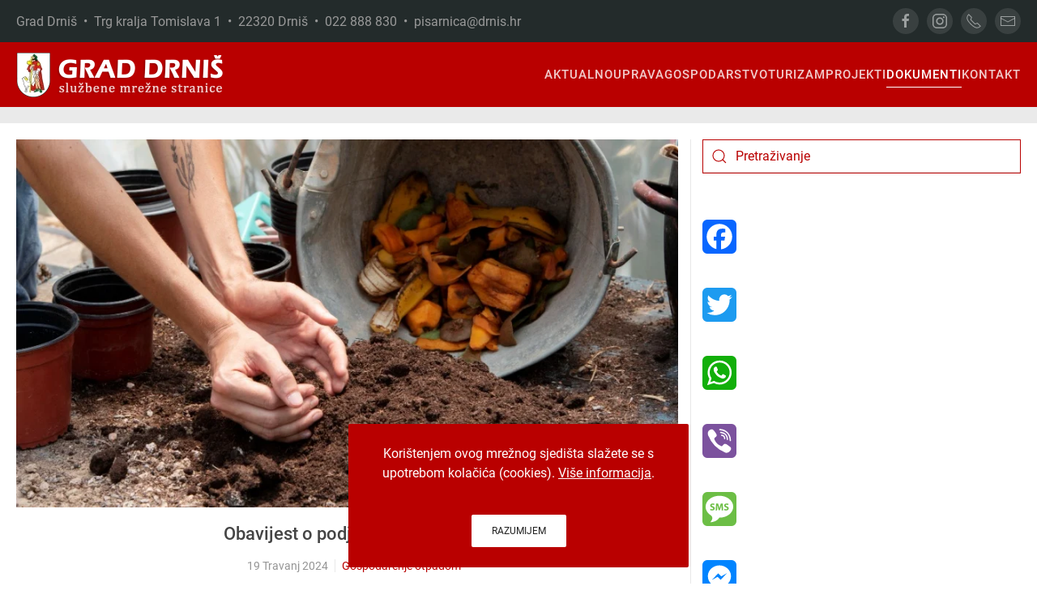

--- FILE ---
content_type: text/html; charset=utf-8
request_url: https://www.drnis.hr/dokumenti/gospodarenje-otpadom/4401-obavijest-o-podjeli-kompostera
body_size: 12377
content:
<!DOCTYPE html>
<html lang="hr-hr" dir="ltr">
    <head>
        <meta name="viewport" content="width=device-width, initial-scale=1">
        <link rel="icon" href="/images/favicon.png" sizes="any">
                <link rel="apple-touch-icon" href="/images/apple-touch-icon.png">
        <meta charset="utf-8" />
	<base href="https://www.drnis.hr/dokumenti/gospodarenje-otpadom/4401-obavijest-o-podjeli-kompostera" />
	<meta name="og:title" content="Obavijest o podjeli kompostera" />
	<meta name="og:type" content="article" />
	<meta name="og:image" content="https://www.drnis.hr/images/02_obavijesti/2024/04_19_b/naslovna.jpg" />
	<meta name="og:url" content="https://www.drnis.hr/dokumenti/gospodarenje-otpadom/4401-obavijest-o-podjeli-kompostera" />
	<meta name="og:site_name" content="Grad Drniš" />
	<meta name="og:description" content="Grad Drniš" />
	<meta name="author" content="Super User" />
	<meta name="description" content="Grad Drniš" />
	<meta name="generator" content="Joomla! - Open Source Content Management" />
	<title>Grad Drniš - Obavijest o podjeli kompostera</title>
	<link href="https://www.drnis.hr/component/search/?Itemid=391&amp;catid=109&amp;id=4401&amp;format=opensearch" rel="search" title="Traži Grad Drniš" type="application/opensearchdescription+xml" />
	<link href="https://www.drnis.hr/plugins/content/addtoany/addtoany.css" rel="stylesheet" />
	<link href="/templates/yootheme/css/theme.9.css?1767560131" rel="stylesheet" />
	<link href="/templates/yootheme/css/theme.update.css?4.0.7" rel="stylesheet" />
	<link href="/templates/yootheme/css/custom.css?4.0.7" rel="stylesheet" />
	<script src="https://static.addtoany.com/menu/page.js" defer></script>
	<script src="/templates/yootheme/vendor/yootheme/theme-cookie/app/cookie.min.js?4.0.7" defer></script>
	<script src="/templates/yootheme/vendor/assets/uikit/dist/js/uikit.min.js?4.0.7"></script>
	<script src="/templates/yootheme/vendor/assets/uikit/dist/js/uikit-icons-max.min.js?4.0.7"></script>
	<script src="/templates/yootheme/js/theme.js?4.0.7"></script>
	<script src="/media/com_widgetkit/js/maps.js" defer></script>
	<script>
document.addEventListener('DOMContentLoaded', function() {
            Array.prototype.slice.call(document.querySelectorAll('a span[id^="cloak"]')).forEach(function(span) {
                span.innerText = span.textContent;
            });
        });
	</script>
	<script>(function(d){var s = d.createElement("script");s.setAttribute("data-account", "A3X86O5Y4q");s.setAttribute("src", "https://cdn.userway.org/widget.js");(d.body || d.head).appendChild(s);})(document)</script>
	<script>window.yootheme = window.yootheme || {}; var $theme = yootheme.theme = {"i18n":{"close":{"label":"Close"},"totop":{"label":"Back to top"},"marker":{"label":"Open"},"navbarToggleIcon":{"label":"Open menu"},"paginationPrevious":{"label":"Previous page"},"paginationNext":{"label":"Next page"},"searchIcon":{"toggle":"Open Search","submit":"Submit Search"},"slider":{"next":"Next slide","previous":"Previous slide","slideX":"Slide %s","slideLabel":"%s of %s"},"slideshow":{"next":"Next slide","previous":"Previous slide","slideX":"Slide %s","slideLabel":"%s of %s"},"lightboxPanel":{"next":"Next slide","previous":"Previous slide","slideLabel":"%s of %s","close":"Close"}},"cookie":{"mode":"notification","template":"<div class=\"tm-cookie-banner uk-notification uk-notification-bottom-center\">\n        <div class=\"uk-notification-message uk-notification-message-primary uk-panel\">\n\n            Kori\u0161tenjem ovog mre\u017enog sjedi\u0161ta sla\u017eete se s upotrebom kola\u010di\u0107a (cookies). <a style=\"color:#fff; text-decoration:underline;\" href=\"\/dokumenti\/izjava-o-kolacicima\">Vi\u0161e informacija<\/a>.\n<br \/><br \/>\n            \n                        <p class=\"uk-margin-small-top\">\n\n                                <button type=\"button\" class=\"js-accept uk-button uk-button-secondary\" data-uk-toggle=\"target: !.uk-notification; animation: uk-animation-fade\">Razumijem<\/button>\n                \n                \n            <\/p>\n            \n        <\/div>\n    <\/div>","position":"bottom"}};</script>

    </head>
    <body class="">

        <div class="uk-hidden-visually uk-notification uk-notification-top-left uk-width-auto">
            <div class="uk-notification-message">
                <a href="#tm-main">Skip to main content</a>
            </div>
        </div>
    
        
        
        <div class="tm-page">

                        


<header class="tm-header-mobile uk-hidden@m" uk-header>


        <div uk-sticky show-on-up animation="uk-animation-slide-top" cls-active="uk-navbar-sticky" sel-target=".uk-navbar-container">
    
        <div class="uk-navbar-container">

            <div class="uk-container uk-container-expand">
                <nav class="uk-navbar" uk-navbar="{&quot;container&quot;:&quot;.tm-header-mobile &gt; [uk-sticky]&quot;}">

                    
                                        <div class="uk-navbar-center">

                                                    <a href="https://www.drnis.hr/" aria-label="Back to home" class="uk-logo uk-navbar-item">
    <picture>
<source type="image/webp" srcset="/templates/yootheme/cache/fa/logo-fa43fd39.webp 235w, /templates/yootheme/cache/ff/logo-ff5f598a.webp 469w, /templates/yootheme/cache/27/logo-2745df74.webp 470w" sizes="(min-width: 235px) 235px">
<img alt="Grad Drniš" loading="eager" src="/templates/yootheme/cache/9f/logo-9f929d67.png" width="235" height="50">
</picture></a>
                        
                        
                    </div>
                    
                                        <div class="uk-navbar-right">

                        
                        <a uk-toggle href="#tm-dialog-mobile" class="uk-navbar-toggle">

        
        <div uk-navbar-toggle-icon></div>

        
    </a>

                    </div>
                    
                </nav>
            </div>

        </div>

        </div>
    



        <div id="tm-dialog-mobile" uk-offcanvas="container: true; overlay: true" mode="slide" flip>
        <div class="uk-offcanvas-bar uk-flex uk-flex-column">

                        <button class="uk-offcanvas-close uk-close-large" type="button" uk-close uk-toggle="cls: uk-close-large; mode: media; media: @s"></button>
            
                        <div class="uk-margin-auto-bottom">
                
<div class="uk-grid uk-child-width-1-1" uk-grid>    <div>
<div class="uk-panel" id="module-95">

    
    
<ul class="uk-nav uk-nav-default uk-nav-accordion" uk-nav="targets: &gt; .js-accordion">
    
	<li class="item-101 uk-parent"><a href="/"> Aktualno <span uk-nav-parent-icon></span></a>
	<ul class="uk-nav-sub">

		<li class="item-174"><a href="/aktualno/novosti"> Novosti</a></li>
		<li class="item-175"><a href="/aktualno/obavijesti"> Obavijesti</a></li>
		<li class="item-411"><a href="/aktualno/objave-gradonacelnika"> Objave Gradonačelnika</a></li>
		<li class="item-407"><a href="/aktualno/grad-drnis-prijatelj-djece/grad-drnis-prijatelj-djece"> Grad Drniš - prijatelj djece</a></li>
		<li class="item-522"><a href="/aktualno/grad-za-mlade"> Grad za mlade</a></li>
		<li class="item-545"><a href="/aktualno/dani-otvorenih-vrata-eu-fondova-u-gradu-drnisu"> Dani otvorenih vrata EU fondova u Gradu Drnišu</a></li>
		<li class="item-507"><a href="/aktualno/arhiva"> Arhiva</a></li></ul></li>
	<li class="item-188 js-accordion uk-parent"><a href> Uprava <span uk-nav-parent-icon></span></a>
	<ul class="uk-nav-sub">

		<li class="item-447"><a href="/uprava/gradonacelnik"> Gradonačelnik</a></li>
		<li class="item-448"><a href="/uprava/upravni-odjel-za-imovinsko-pravna-pitanja-kadrovske-i-opce-poslove"> Upravni odjel za imovinsko-pravna pitanja, kadrovske i opće poslove</a></li>
		<li class="item-449"><a href="/uprava/upravni-odjel-za-gospodarstvo-financije-i-drustvene-djelatnosti"> Upravni odjel za gospodarstvo, financije i društvene djelatnosti</a></li>
		<li class="item-450"><a href="/uprava/upravni-odjel-za-prostorno-uredenje-graditeljstvo-komunalno-gospodarstvo-i-zastitu-okolisa"> Upravni odjel za prostorno uređenje, graditeljstvo, komunalno gospodarstvo i zaštitu okoliša</a></li>
		<li class="item-200"><a href="/uprava/gradsko-vijece"> Gradsko vijeće</a></li>
		<li class="item-408"><a href="/aktualno/grad-drnis-prijatelj-djece/djecje-gradsko-vijece"> Dječje gradsko vijeće</a></li>
		<li class="item-488"><a href="/uprava/savjet-mladih-grada-drnisa"> Savjet mladih Grada Drniša</a></li>
		<li class="item-202"><a href="/uprava/statut-grada-drnisa"> Statut Grada Drniša</a></li>
		<li class="item-203"><a href="/uprava/grb-i-zastava"> Grb i zastava</a></li>
		<li class="item-513"><a href="/uprava/gradske-cetvrti-i-mjesni-odbori"> Gradske četvrti i mjesni odbori</a></li></ul></li>
	<li class="item-189 js-accordion uk-parent"><a href> Gospodarstvo <span uk-nav-parent-icon></span></a>
	<ul class="uk-nav-sub">

		<li class="item-205"><a href="/gospodarstvo/gospodarstvo"> Gospodarstvo</a></li>
		<li class="item-206"><a href="/gospodarstvo/poslovna-zona-drnis"> Poslovna zona &quot;Drniš&quot;</a></li>
		<li class="item-207"><a href="/gospodarstvo/poslovna-zona-radonic"> Poslovna zona &quot;Radonić&quot;</a></li>
		<li class="item-320"><a href="/gospodarstvo/program-ukupnog-razvoja-grada-drnisa-2015-2020"> Program ukupnog razvoja Grada Drniša 2015. - 2020.</a></li>
		<li class="item-341"><a href="/gospodarstvo/program-potpore-poljoprivredi-i-ruralnom-razvoju-grada-drnisa-do-2027-godine"> Program potpore poljoprivredi i ruralnom razvoju Grada Drniša do 2027. godine</a></li>
		<li class="item-497"><a href="/gospodarstvo/provedbeni-program-grada-drnisa-2022-2025"> Provedbeni program Grada Drniša 2022. - 2025.</a></li>
		<li class="item-544"><a href="/gospodarstvo/provedbeni-program-grada-drnisa-2025-2027"> Provedbeni program Grada Drniša 2025. - 2029.</a></li>
		<li class="item-504"><a href="/gospodarstvo/vodic-za-izvoznike"> Vodič za izvoznike</a></li>
		<li class="item-511"><a href="/gospodarstvo/plan-razvoja-grada-drnisa-do-2030-godine"> Plan razvoja Grada Drniša do 2030. godine</a></li>
		<li class="item-516"><a href="/gospodarstvo/program-raspolaganja-poljoprivrednim-zemljistem-u-vlasnistvu-republike-hrvatske-za-grad-drnis"> Program raspolaganja poljoprivrednim zemljištem u vlasništvu Republike Hrvatske za Grad Drniš</a></li>
		<li class="item-547"><a href="/gospodarstvo/program-zastite-divljaci"> Program zaštite divljači</a></li></ul></li>
	<li class="item-180 js-accordion uk-parent"><a href> Turizam <span uk-nav-parent-icon></span></a>
	<ul class="uk-nav-sub">

		<li class="item-453"><a href="/turizam/grad-drnis"> Grad Drniš</a></li>
		<li class="item-454"><a href="/turizam/sto-posjetiti"> Što posjetiti</a></li>
		<li class="item-455"><a href="/turizam/aktivnosti"> Aktivnosti</a></li>
		<li class="item-456"><a href="/turizam/gastronomija"> Gastronomija</a></li>
		<li class="item-457"><a href="/turizam/suveniri"> Suveniri</a></li>
		<li class="item-417"><a href="https://www.tz-drnis.hr" target="_blank"> Turistička zajednica Grada Drniša</a></li>
		<li class="item-452"><a href="https://www.gmd.hr" target="_blank"> Gradski muzej Drniš</a></li>
		<li class="item-418"><a href="https://www.drniskiprsut.com" target="_blank"> Drniški pršut</a></li>
		<li class="item-336"><a href="/turizam/top-100-ggd"> Top 100 GGD</a></li>
		<li class="item-322"><a href="/turizam/eden"> EDEN</a></li></ul></li>
	<li class="item-353 js-accordion uk-parent"><a href> Projekti <span uk-nav-parent-icon></span></a>
	<ul class="uk-nav-sub">

		<li class="item-354"><a href="/projekti/razvoj-turizma-na-rubnim-dijelovima-nacionalnog-parka-krka"> Razvoj turizma na rubnim dijelovima Nacionalnog parka Krka</a></li>
		<li class="item-355"><a href="/projekti/adriatic-canyons-adventure-tours"> Adriatic Canyons Adventure Tours</a></li>
		<li class="item-356"><a href="/projekti/integrirani-program-obnove-kulturne-bastine-grada-drnisa"> Integrirani program obnove kulturne baštine Grada Drniša</a></li>
		<li class="item-359"><a href="/projekti/izgradnja-i-opremanje-reciklaznog-dvorista-na-podrucju-grada-drnisa"> Izgradnja i opremanje reciklažnog dvorišta na području Grada Drniša</a></li>
		<li class="item-372"><a href="/projekti/izgradnja-prometnice-s-infrastrukturom-u-stambenoj-zoni-pazar-u-drnisu"> Izgradnja prometnice s infrastrukturom u stambenoj zoni &quot;Pazar&quot; u Drnišu</a></li>
		<li class="item-380"><a href="/projekti/rekonstrukcija-postojece-gradevine-trznice-izgradnja-pet-nadstresnica-i-jedne-prodavaonice-u-gradu-drnisu"> Rekonstrukcija postojeće građevine (tržnice) – Izgradnja pet nadstrešnica i jedne prodavaonice u Gradu Drnišu</a></li>
		<li class="item-381"><a href="/projekti/gradenje-i-opremanje-djecjeg-vrtica-u-drinovcima"> Građenje i opremanje dječjeg vrtića u Drinovcima</a></li>
		<li class="item-382"><a href="/projekti/energetska-obnova-zgrade-djecjeg-vrtica-drnis-na-adresi-antuna-mihanovica-2-drnis"> Energetska obnova zgrade Dječjeg vrtića Drniš na adresi Antuna Mihanovića 2, Drniš</a></li>
		<li class="item-383"><a href="/projekti/ulaganje-u-izmjenu-i-dopunu-prostornog-plana-uredenja-grada-drnisa-operacija-7-1-1"> Ulaganje u Izmjenu i dopunu Prostornog plana uređenja Grada Drniša – operacija 7.1.1.</a></li>
		<li class="item-386"><a href="/projekti/natura-drnis-odrzivi-razvoj-grada-drnisa-pod-ekoloskom-mrezom-natura-2000"> Natura Drniš – održivi razvoj grada Drniša pod ekološkom mrežom NATURA 2000</a></li>
		<li class="item-388"><a href="/projekti/in-lore"> IN-LoRe</a></li>
		<li class="item-392"><a href="/projekti/osposobljavanjem-do-zaposlenja"> Osposobljavanjem do zaposlenja</a></li>
		<li class="item-394"><a href="/projekti/za-bolju-buducnost-program-zaposljavanja-zena-u-gradu-drnisu"> Za bolju budućnost - program zapošljavanja žena u Gradu Drnišu</a></li>
		<li class="item-395"><a href="/projekti/razvoj-gospodarstva-grada-drnisa-kroz-ulaganje-u-poslovnu-zonu-drnis"> Razvoj gospodarstva Grada Drniša kroz ulaganje u poslovnu zonu Drniš</a></li>
		<li class="item-397"><a href="/projekti/pokreni-se"> Pokreni se!</a></li>
		<li class="item-398"><a href="/projekti/wifi4eu-wifi-mreza-na-podrucju-grada-drnisa"> WiFi4EU – WiFi mreža na području Grada Drniša</a></li>
		<li class="item-400"><a href="/projekti/smart-city-projekti"> Smart City projekti</a></li>
		<li class="item-401"><a href="/projekti/sanacija-odlagalista-otpada-mosec-u-gradu-drnisu"> Sanacija odlagališta otpada Moseć u Gradu Drnišu</a></li>
		<li class="item-403"><a href="/projekti/izgradnja-sustava-za-navodnjavanje-na-nogometnom-igralistu-nk-dosk-u-drnisu"> Izgradnja sustava za navodnjavanje na nogometnom igralištu NK DOŠK u Drnišu</a></li>
		<li class="item-494"><a href="/projekti/nastavak-unaprjedenja-usluga-za-djecu-u-sustavu-ranog-i-predskolskog-odgoja-i-obrazovanja-djecjeg-vrtica-drnis-u-gradu-drnisu"> Nastavak unaprjeđenja usluga za djecu u sustavu ranog i predškolskog odgoja i obrazovanja Dječjeg vrtića Drniš u Gradu Drnišu</a></li>
		<li class="item-495"><a href="/projekti/izgradnja-metalne-konstrukcije-nad-gledalistem-nk-dosk-a"> Izgradnja metalne konstrukcije nad gledalištem NK DOŠK-a</a></li>
		<li class="item-510"><a href="/projekti/ponovno-zajedno-program-zaposljavanja-zena-u-gradu-drnisu"> Ponovno zajedno - program zapošljavanja žena u Gradu Drnišu</a></li>
		<li class="item-515"><a href="/projekti/projekt-adaptacije-i-opremanja-prostora-u-djecjem-vrticu-drnis"> Projekt adaptacije i opremanja prostora u Dječjem vrtiću Drniš</a></li>
		<li class="item-517"><a href="/projekti/budimo-aktivni-i-dalje"> Budimo aktivni i dalje!</a></li>
		<li class="item-523"><a href="/projekti/izgradnja-i-opremanje-centra-za-starije-osobe-drnis"> Izgradnja i opremanje Centra za starije osobe Drniš</a></li>
		<li class="item-524"><a href="/projekti/otpad-nije-smece-i-od-tebe-sve-krece"> Otpad nije smeće i od tebe sve kreće</a></li>
		<li class="item-526"><a href="/projekti/s-vama-smo-pomoc-starijim-osobama-i-osobama-s-invaliditetom"> S vama smo - pomoć starijim osobama i osobama s invaliditetom</a></li>
		<li class="item-529"><a href="/projekti/gradimo-europu-s-lokalnim-dionicima"> Gradimo Europu s lokalnim dionicima</a></li>
		<li class="item-530"><a href="/projekti/sustour-sustainable-tourism-for-local-development"> SUSTOUR - &quot;Sustainable tourism for local development&quot;</a></li>
		<li class="item-531"><a href="/projekti/hands-up-for-the-better-future"> Hands up for the better Future</a></li>
		<li class="item-534"><a href="/projekti/potencijali-zajednice"> Potencijali zajednice</a></li>
		<li class="item-535"><a href="/projekti/projekt-edukativnih-sportskih-i-kulturnih-aktivnosti-za-djecu-predskolske-dobi-i-skolsku-djecu-od-i-do-iv-razreda-osnovne-skole"> Projekt edukativnih, sportskih i kulturnih aktivnosti za djecu predškolske dobi i školsku djecu od I. do IV. razreda osnovne škole</a></li>
		<li class="item-539"><a href="/projekti/adaptacija-i-opremanje-prostora-na-1-katu-u-djecjem-vrticu-drnis"> Adaptacija i opremanje prostora na 1. katu u Dječjem vrtiću Drniš</a></li>
		<li class="item-540"><a href="/projekti/uredenje-i-opremanje-djecjeg-igralista-na-podvornici-u-gradu-drnisu"> Uređenje i opremanje dječjeg igrališta na Podvornici u Gradu Drnišu</a></li>
		<li class="item-541"><a href="/projekti/projekt-uredenja-i-opremanja-djecjeg-igralista-u-krugu-djecjeg-vrtica-drnis"> Projekt uređenja i opremanja dječjeg igrališta u krugu Dječjeg vrtića Drniš</a></li>
		<li class="item-548"><a href="/projekti/zaplivaj-kroz-znanje-i-kulturu"> Zaplivaj kroz znanje i kulturu</a></li></ul></li>
	<li class="item-406 uk-active js-accordion uk-open uk-parent"><a href> Dokumenti <span uk-nav-parent-icon></span></a>
	<ul class="uk-nav-sub">

		<li class="item-543"><a href="/dokumenti/jedinstveni-digitalni-pristupnik"> Jedinstveni digitalni pristupnik</a></li>
		<li class="item-316"><a href="/dokumenti/sluzbeni-glasnik"> Službeni glasnik Grada Drniša</a></li>
		<li class="item-176"><a href="/dokumenti/natjecaji"> Natječaji</a></li>
		<li class="item-182"><a href="/dokumenti/javni-pozivi"> Javni pozivi</a></li>
		<li class="item-425"><a href="/dokumenti/javne-rasprave"> Javne rasprave</a></li>
		<li class="item-258"><a href="/dokumenti/javna-nabava"> Javna nabava</a></li>
		<li class="item-177"><a href="/dokumenti/dokumenti-gradonacelnika"> Dokumenti Gradonačelnika</a></li>
		<li class="item-178"><a href="/dokumenti/dokumenti-gradskog-vijeca"> Dokumenti Gradskog vijeća</a></li>
		<li class="item-377"><a href="/dokumenti/sjednice-gradskog-vijeca"> Sjednice Gradskog vijeća</a></li>
		<li class="item-283"><a href="/dokumenti/proracun-grada-drnisa"> Proračun Grada Drniša</a></li>
		<li class="item-306"><a href="/dokumenti/financijski-izvjestaji"> Financijski izvještaji</a></li>
		<li class="item-370"><a href="/dokumenti/socijalni-program-grada-drnisa"> Socijalni program Grada Drniša</a></li>
		<li class="item-190"><a href="/dokumenti/prostorno-uredenje"> Prostorno uređenje</a></li>
		<li class="item-432"><a href="/dokumenti/komunalno-redarstvo"> Komunalno redarstvo</a></li>
		<li class="item-414"><a href="/dokumenti/civilna-zastita"> Civilna zaštita</a></li>
		<li class="item-369"><a href="/dokumenti/prirodne-nepogode"> Prirodne nepogode</a></li>
		<li class="item-391 uk-active"><a href="/dokumenti/gospodarenje-otpadom"> Gospodarenje otpadom</a></li>
		<li class="item-445"><a href="/dokumenti/zastita-okolisa"> Zaštita okoliša</a></li>
		<li class="item-371"><a href="/dokumenti/pravo-na-pristup-informacijama"> Pravo na pristup informacijama</a></li>
		<li class="item-393"><a href="/dokumenti/savjetovanje-s-javnoscu"> Savjetovanje s javnošću</a></li>
		<li class="item-499"><a href="/dokumenti/koncesije"> Koncesije</a></li>
		<li class="item-404"><a href="/dokumenti/digitalna-pristupacnost"> Digitalna pristupačnost</a></li>
		<li class="item-446"><a href="/dokumenti/izjava-o-kolacicima"> Izjava o kolačićima</a></li>
		<li class="item-521"><a href="/dokumenti/strategija-upravljanja-imovinom-u-vlasnistvu-grada-drnisa-za-razdoblje-2021-2027"> Strategija upravljanja imovinom u vlasništvu Grada Drniša za razdoblje 2021. - 2027.</a></li>
		<li class="item-532"><a href="/dokumenti/secap-akcijski-plan-energetski-i-klimatski-odrzivog-razvitka-grada-drnisa"> SECAP – Akcijski plan energetski i klimatski održivog razvitka Grada Drniša</a></li></ul></li>
	<li class="item-184 js-accordion uk-parent"><a href> Kontakt <span uk-nav-parent-icon></span></a>
	<ul class="uk-nav-sub">

		<li class="item-451"><a href="/kontakt/grad-drnis"> Grad Drniš</a></li>
		<li class="item-437"><a href="/kontakt/gradonacelnik"> Gradonačelnik</a></li>
		<li class="item-438"><a href="/kontakt/upravni-odjel-za-imovinsko-pravna-pitanja-kadrovske-i-opce-poslove"> Upravni odjel za imovinsko-pravna pitanja, kadrovske i opće poslove</a></li>
		<li class="item-439"><a href="/kontakt/upravni-odjel-za-gospodarstvo-financije-i-drustvene-djelatnosti"> Upravni odjel za gospodarstvo, financije i društvene djelatnosti</a></li>
		<li class="item-440"><a href="/kontakt/upravni-odjel-za-prostorno-uredenje-graditeljstvo-komunalno-gospodarstvo-i-zastitu-okolisa"> Upravni odjel za prostorno uređenje, graditeljstvo, komunalno gospodarstvo i zaštitu okoliša</a></li></ul></li></ul>

</div>
</div>    <div>
<div class="uk-panel" id="module-tm-4">

    
    <ul class="uk-flex-inline uk-flex-middle uk-flex-nowrap uk-grid-small" uk-grid>                    <li><a href="https://www.facebook.com/drnis.web" class="uk-preserve-width uk-icon-button" rel="noreferrer" target="_blank"><span uk-icon="icon: facebook;"></span></a></li>
                    <li><a href="https://www.instagram.com/tz_drnis" class="uk-preserve-width uk-icon-button" rel="noreferrer" target="_blank"><span uk-icon="icon: instagram;"></span></a></li>
                    <li><a href="tel:+38522888830" class="uk-preserve-width uk-icon-button" rel="noreferrer" target="_blank"><span uk-icon="icon: receiver;"></span></a></li>
                    <li><a href="mailto:tajnistvo@drnis.hr" class="uk-preserve-width uk-icon-button" rel="noreferrer" target="_blank"><span uk-icon="icon: mail;"></span></a></li>
            </ul>
</div>
</div></div>
            </div>
            
            
        </div>
    </div>
    
    
    

</header>



<div class="tm-toolbar tm-toolbar-default uk-visible@m">
    <div class="uk-container uk-flex uk-flex-middle uk-container-large">

                <div>
            <div class="uk-grid-medium uk-child-width-auto uk-flex-middle" uk-grid="margin: uk-margin-small-top">

                                <div>
<div class="uk-panel" id="module-98">

    
    
<div class="uk-margin-remove-last-child custom" ><h5 style="font-size: 16px; color: #999; font-weight: 400;">Grad Drniš  •  Trg kralja Tomislava 1  •  22320 Drniš  •  022 888 830  •  <a style="color: inherit;" href="mailto:pisarnica@drnis.hr">pisarnica@drnis.hr</a></h5></div>

</div>
</div>
                
                
            </div>
        </div>
        
                <div class="uk-margin-auto-left">
            <div class="uk-grid-medium uk-child-width-auto uk-flex-middle" uk-grid="margin: uk-margin-small-top">
                <div>
<div class="uk-panel" id="module-tm-3">

    
    <ul class="uk-flex-inline uk-flex-middle uk-flex-nowrap uk-grid-small" uk-grid>                    <li><a href="https://www.facebook.com/drnis.web" class="uk-preserve-width uk-icon-button" rel="noreferrer" target="_blank"><span uk-icon="icon: facebook; width: 20; height: 20;"></span></a></li>
                    <li><a href="https://www.instagram.com/tz_drnis" class="uk-preserve-width uk-icon-button" rel="noreferrer" target="_blank"><span uk-icon="icon: instagram; width: 20; height: 20;"></span></a></li>
                    <li><a href="tel:+38522888830" class="uk-preserve-width uk-icon-button" rel="noreferrer" target="_blank"><span uk-icon="icon: receiver; width: 20; height: 20;"></span></a></li>
                    <li><a href="mailto:pisarnica@drnis.hr" class="uk-preserve-width uk-icon-button" rel="noreferrer" target="_blank"><span uk-icon="icon: mail; width: 20; height: 20;"></span></a></li>
            </ul>
</div>
</div>
            </div>
        </div>
        
    </div>
</div>

<header class="tm-header uk-visible@m" uk-header>



        <div uk-sticky media="@m" cls-active="uk-navbar-sticky" sel-target=".uk-navbar-container">
    
        <div class="uk-navbar-container">

            <div class="uk-container uk-container-large">
                <nav class="uk-navbar" uk-navbar="{&quot;align&quot;:&quot;left&quot;,&quot;container&quot;:&quot;.tm-header &gt; [uk-sticky]&quot;,&quot;boundary&quot;:&quot;.tm-header .uk-navbar-container&quot;}">

                                        <div class="uk-navbar-left">

                                                    <a href="https://www.drnis.hr/" aria-label="Back to home" class="uk-logo uk-navbar-item">
    <picture>
<source type="image/webp" srcset="/templates/yootheme/cache/8b/logo-8b14517b.webp 258w, /templates/yootheme/cache/5b/logo-5b508f37.webp 515w, /templates/yootheme/cache/4a/logo-4a2de54e.webp 516w" sizes="(min-width: 258px) 258px">
<img alt="Grad Drniš" loading="eager" src="/templates/yootheme/cache/ee/logo-eec53125.png" width="258" height="55">
</picture></a>
                        
                        
                        
                    </div>
                    
                    
                                        <div class="uk-navbar-right">

                                                    
<ul class="uk-navbar-nav" id="module-92">
    
	<li class="item-101 uk-parent"><a href="/"> Aktualno</a>
	<div class="uk-navbar-dropdown"><div><ul class="uk-nav uk-navbar-dropdown-nav">

		<li class="item-174"><a href="/aktualno/novosti"> Novosti</a></li>
		<li class="item-175"><a href="/aktualno/obavijesti"> Obavijesti</a></li>
		<li class="item-411"><a href="/aktualno/objave-gradonacelnika"> Objave Gradonačelnika</a></li>
		<li class="item-407"><a href="/aktualno/grad-drnis-prijatelj-djece/grad-drnis-prijatelj-djece"> Grad Drniš - prijatelj djece</a></li>
		<li class="item-522"><a href="/aktualno/grad-za-mlade"> Grad za mlade</a></li>
		<li class="item-545"><a href="/aktualno/dani-otvorenih-vrata-eu-fondova-u-gradu-drnisu"> Dani otvorenih vrata EU fondova u Gradu Drnišu</a></li>
		<li class="item-507"><a href="/aktualno/arhiva"> Arhiva</a></li></ul></div></div></li>
	<li class="item-188 uk-parent"><a role="button"> Uprava</a>
	<div class="uk-navbar-dropdown uk-navbar-dropdown-width-2" mode="hover" pos="bottom-left"><div class="uk-drop-grid uk-child-width-1-2" uk-grid><div><ul class="uk-nav uk-navbar-dropdown-nav">

		<li class="item-447"><a href="/uprava/gradonacelnik"> Gradonačelnik</a></li>
		<li class="item-448"><a href="/uprava/upravni-odjel-za-imovinsko-pravna-pitanja-kadrovske-i-opce-poslove"> Upravni odjel za imovinsko-pravna pitanja, kadrovske i opće poslove</a></li>
		<li class="item-449"><a href="/uprava/upravni-odjel-za-gospodarstvo-financije-i-drustvene-djelatnosti"> Upravni odjel za gospodarstvo, financije i društvene djelatnosti</a></li>
		<li class="item-450"><a href="/uprava/upravni-odjel-za-prostorno-uredenje-graditeljstvo-komunalno-gospodarstvo-i-zastitu-okolisa"> Upravni odjel za prostorno uređenje, graditeljstvo, komunalno gospodarstvo i zaštitu okoliša</a></li>
		<li class="item-200"><a href="/uprava/gradsko-vijece"> Gradsko vijeće</a></li></ul></div><div><ul class="uk-nav uk-navbar-dropdown-nav">

		<li class="item-408"><a href="/aktualno/grad-drnis-prijatelj-djece/djecje-gradsko-vijece"> Dječje gradsko vijeće</a></li>
		<li class="item-488"><a href="/uprava/savjet-mladih-grada-drnisa"> Savjet mladih Grada Drniša</a></li>
		<li class="item-202"><a href="/uprava/statut-grada-drnisa"> Statut Grada Drniša</a></li>
		<li class="item-203"><a href="/uprava/grb-i-zastava"> Grb i zastava</a></li>
		<li class="item-513"><a href="/uprava/gradske-cetvrti-i-mjesni-odbori"> Gradske četvrti i mjesni odbori</a></li></ul></div></div></div></li>
	<li class="item-189 uk-parent"><a role="button"> Gospodarstvo</a>
	<div class="uk-navbar-dropdown" mode="hover" pos="bottom-left"><div><ul class="uk-nav uk-navbar-dropdown-nav">

		<li class="item-205"><a href="/gospodarstvo/gospodarstvo"> Gospodarstvo</a></li>
		<li class="item-206"><a href="/gospodarstvo/poslovna-zona-drnis"> Poslovna zona &quot;Drniš&quot;</a></li>
		<li class="item-207"><a href="/gospodarstvo/poslovna-zona-radonic"> Poslovna zona &quot;Radonić&quot;</a></li>
		<li class="item-320"><a href="/gospodarstvo/program-ukupnog-razvoja-grada-drnisa-2015-2020"> Program ukupnog razvoja Grada Drniša 2015. - 2020.</a></li>
		<li class="item-341"><a href="/gospodarstvo/program-potpore-poljoprivredi-i-ruralnom-razvoju-grada-drnisa-do-2027-godine"> Program potpore poljoprivredi i ruralnom razvoju Grada Drniša do 2027. godine</a></li>
		<li class="item-497"><a href="/gospodarstvo/provedbeni-program-grada-drnisa-2022-2025"> Provedbeni program Grada Drniša 2022. - 2025.</a></li>
		<li class="item-544"><a href="/gospodarstvo/provedbeni-program-grada-drnisa-2025-2027"> Provedbeni program Grada Drniša 2025. - 2029.</a></li>
		<li class="item-504"><a href="/gospodarstvo/vodic-za-izvoznike"> Vodič za izvoznike</a></li>
		<li class="item-511"><a href="/gospodarstvo/plan-razvoja-grada-drnisa-do-2030-godine"> Plan razvoja Grada Drniša do 2030. godine</a></li>
		<li class="item-516"><a href="/gospodarstvo/program-raspolaganja-poljoprivrednim-zemljistem-u-vlasnistvu-republike-hrvatske-za-grad-drnis"> Program raspolaganja poljoprivrednim zemljištem u vlasništvu Republike Hrvatske za Grad Drniš</a></li>
		<li class="item-547"><a href="/gospodarstvo/program-zastite-divljaci"> Program zaštite divljači</a></li></ul></div></div></li>
	<li class="item-180 uk-parent"><a role="button"> Turizam</a>
	<div class="uk-navbar-dropdown uk-navbar-dropdown-width-2" mode="hover" pos="bottom-left"><div class="uk-drop-grid uk-child-width-1-2" uk-grid><div><ul class="uk-nav uk-navbar-dropdown-nav">

		<li class="item-453"><a href="/turizam/grad-drnis"> Grad Drniš</a></li>
		<li class="item-454"><a href="/turizam/sto-posjetiti"> Što posjetiti</a></li>
		<li class="item-455"><a href="/turizam/aktivnosti"> Aktivnosti</a></li>
		<li class="item-456"><a href="/turizam/gastronomija"> Gastronomija</a></li>
		<li class="item-457"><a href="/turizam/suveniri"> Suveniri</a></li></ul></div><div><ul class="uk-nav uk-navbar-dropdown-nav">

		<li class="item-417"><a href="https://www.tz-drnis.hr" target="_blank"> Turistička zajednica Grada Drniša</a></li>
		<li class="item-452"><a href="https://www.gmd.hr" target="_blank"> Gradski muzej Drniš</a></li>
		<li class="item-418"><a href="https://www.drniskiprsut.com" target="_blank"> Drniški pršut</a></li>
		<li class="item-336"><a href="/turizam/top-100-ggd"> Top 100 GGD</a></li>
		<li class="item-322"><a href="/turizam/eden"> EDEN</a></li></ul></div></div></div></li>
	<li class="item-353 uk-parent"><a role="button"> Projekti</a>
	<div class="uk-navbar-dropdown uk-navbar-dropdown-width-3" mode="hover" pos="bottom-left"><div class="uk-drop-grid uk-child-width-1-3" uk-grid><div><ul class="uk-nav uk-navbar-dropdown-nav">

		<li class="item-354"><a href="/projekti/razvoj-turizma-na-rubnim-dijelovima-nacionalnog-parka-krka"> Razvoj turizma na rubnim dijelovima Nacionalnog parka Krka</a></li>
		<li class="item-355"><a href="/projekti/adriatic-canyons-adventure-tours"> Adriatic Canyons Adventure Tours</a></li>
		<li class="item-356"><a href="/projekti/integrirani-program-obnove-kulturne-bastine-grada-drnisa"> Integrirani program obnove kulturne baštine Grada Drniša</a></li>
		<li class="item-359"><a href="/projekti/izgradnja-i-opremanje-reciklaznog-dvorista-na-podrucju-grada-drnisa"> Izgradnja i opremanje reciklažnog dvorišta na području Grada Drniša</a></li>
		<li class="item-372"><a href="/projekti/izgradnja-prometnice-s-infrastrukturom-u-stambenoj-zoni-pazar-u-drnisu"> Izgradnja prometnice s infrastrukturom u stambenoj zoni &quot;Pazar&quot; u Drnišu</a></li>
		<li class="item-380"><a href="/projekti/rekonstrukcija-postojece-gradevine-trznice-izgradnja-pet-nadstresnica-i-jedne-prodavaonice-u-gradu-drnisu"> Rekonstrukcija postojeće građevine (tržnice) – Izgradnja pet nadstrešnica i jedne prodavaonice u Gradu Drnišu</a></li>
		<li class="item-381"><a href="/projekti/gradenje-i-opremanje-djecjeg-vrtica-u-drinovcima"> Građenje i opremanje dječjeg vrtića u Drinovcima</a></li>
		<li class="item-382"><a href="/projekti/energetska-obnova-zgrade-djecjeg-vrtica-drnis-na-adresi-antuna-mihanovica-2-drnis"> Energetska obnova zgrade Dječjeg vrtića Drniš na adresi Antuna Mihanovića 2, Drniš</a></li>
		<li class="item-383"><a href="/projekti/ulaganje-u-izmjenu-i-dopunu-prostornog-plana-uredenja-grada-drnisa-operacija-7-1-1"> Ulaganje u Izmjenu i dopunu Prostornog plana uređenja Grada Drniša – operacija 7.1.1.</a></li>
		<li class="item-386"><a href="/projekti/natura-drnis-odrzivi-razvoj-grada-drnisa-pod-ekoloskom-mrezom-natura-2000"> Natura Drniš – održivi razvoj grada Drniša pod ekološkom mrežom NATURA 2000</a></li>
		<li class="item-388"><a href="/projekti/in-lore"> IN-LoRe</a></li>
		<li class="item-392"><a href="/projekti/osposobljavanjem-do-zaposlenja"> Osposobljavanjem do zaposlenja</a></li></ul></div><div><ul class="uk-nav uk-navbar-dropdown-nav">

		<li class="item-394"><a href="/projekti/za-bolju-buducnost-program-zaposljavanja-zena-u-gradu-drnisu"> Za bolju budućnost - program zapošljavanja žena u Gradu Drnišu</a></li>
		<li class="item-395"><a href="/projekti/razvoj-gospodarstva-grada-drnisa-kroz-ulaganje-u-poslovnu-zonu-drnis"> Razvoj gospodarstva Grada Drniša kroz ulaganje u poslovnu zonu Drniš</a></li>
		<li class="item-397"><a href="/projekti/pokreni-se"> Pokreni se!</a></li>
		<li class="item-398"><a href="/projekti/wifi4eu-wifi-mreza-na-podrucju-grada-drnisa"> WiFi4EU – WiFi mreža na području Grada Drniša</a></li>
		<li class="item-400"><a href="/projekti/smart-city-projekti"> Smart City projekti</a></li>
		<li class="item-401"><a href="/projekti/sanacija-odlagalista-otpada-mosec-u-gradu-drnisu"> Sanacija odlagališta otpada Moseć u Gradu Drnišu</a></li>
		<li class="item-403"><a href="/projekti/izgradnja-sustava-za-navodnjavanje-na-nogometnom-igralistu-nk-dosk-u-drnisu"> Izgradnja sustava za navodnjavanje na nogometnom igralištu NK DOŠK u Drnišu</a></li>
		<li class="item-494"><a href="/projekti/nastavak-unaprjedenja-usluga-za-djecu-u-sustavu-ranog-i-predskolskog-odgoja-i-obrazovanja-djecjeg-vrtica-drnis-u-gradu-drnisu"> Nastavak unaprjeđenja usluga za djecu u sustavu ranog i predškolskog odgoja i obrazovanja Dječjeg vrtića Drniš u Gradu Drnišu</a></li>
		<li class="item-495"><a href="/projekti/izgradnja-metalne-konstrukcije-nad-gledalistem-nk-dosk-a"> Izgradnja metalne konstrukcije nad gledalištem NK DOŠK-a</a></li>
		<li class="item-510"><a href="/projekti/ponovno-zajedno-program-zaposljavanja-zena-u-gradu-drnisu"> Ponovno zajedno - program zapošljavanja žena u Gradu Drnišu</a></li>
		<li class="item-515"><a href="/projekti/projekt-adaptacije-i-opremanja-prostora-u-djecjem-vrticu-drnis"> Projekt adaptacije i opremanja prostora u Dječjem vrtiću Drniš</a></li>
		<li class="item-517"><a href="/projekti/budimo-aktivni-i-dalje"> Budimo aktivni i dalje!</a></li></ul></div><div><ul class="uk-nav uk-navbar-dropdown-nav">

		<li class="item-523"><a href="/projekti/izgradnja-i-opremanje-centra-za-starije-osobe-drnis"> Izgradnja i opremanje Centra za starije osobe Drniš</a></li>
		<li class="item-524"><a href="/projekti/otpad-nije-smece-i-od-tebe-sve-krece"> Otpad nije smeće i od tebe sve kreće</a></li>
		<li class="item-526"><a href="/projekti/s-vama-smo-pomoc-starijim-osobama-i-osobama-s-invaliditetom"> S vama smo - pomoć starijim osobama i osobama s invaliditetom</a></li>
		<li class="item-529"><a href="/projekti/gradimo-europu-s-lokalnim-dionicima"> Gradimo Europu s lokalnim dionicima</a></li>
		<li class="item-530"><a href="/projekti/sustour-sustainable-tourism-for-local-development"> SUSTOUR - &quot;Sustainable tourism for local development&quot;</a></li>
		<li class="item-531"><a href="/projekti/hands-up-for-the-better-future"> Hands up for the better Future</a></li>
		<li class="item-534"><a href="/projekti/potencijali-zajednice"> Potencijali zajednice</a></li>
		<li class="item-535"><a href="/projekti/projekt-edukativnih-sportskih-i-kulturnih-aktivnosti-za-djecu-predskolske-dobi-i-skolsku-djecu-od-i-do-iv-razreda-osnovne-skole"> Projekt edukativnih, sportskih i kulturnih aktivnosti za djecu predškolske dobi i školsku djecu od I. do IV. razreda osnovne škole</a></li>
		<li class="item-539"><a href="/projekti/adaptacija-i-opremanje-prostora-na-1-katu-u-djecjem-vrticu-drnis"> Adaptacija i opremanje prostora na 1. katu u Dječjem vrtiću Drniš</a></li>
		<li class="item-540"><a href="/projekti/uredenje-i-opremanje-djecjeg-igralista-na-podvornici-u-gradu-drnisu"> Uređenje i opremanje dječjeg igrališta na Podvornici u Gradu Drnišu</a></li>
		<li class="item-541"><a href="/projekti/projekt-uredenja-i-opremanja-djecjeg-igralista-u-krugu-djecjeg-vrtica-drnis"> Projekt uređenja i opremanja dječjeg igrališta u krugu Dječjeg vrtića Drniš</a></li>
		<li class="item-548"><a href="/projekti/zaplivaj-kroz-znanje-i-kulturu"> Zaplivaj kroz znanje i kulturu</a></li></ul></div></div></div></li>
	<li class="item-406 uk-active uk-parent"><a role="button"> Dokumenti</a>
	<div class="uk-navbar-dropdown uk-navbar-dropdown-width-3" mode="hover" pos="bottom-left"><div class="uk-drop-grid uk-child-width-1-3" uk-grid><div><ul class="uk-nav uk-navbar-dropdown-nav">

		<li class="item-543"><a href="/dokumenti/jedinstveni-digitalni-pristupnik"> Jedinstveni digitalni pristupnik</a></li>
		<li class="item-316"><a href="/dokumenti/sluzbeni-glasnik"> Službeni glasnik Grada Drniša</a></li>
		<li class="item-176"><a href="/dokumenti/natjecaji"> Natječaji</a></li>
		<li class="item-182"><a href="/dokumenti/javni-pozivi"> Javni pozivi</a></li>
		<li class="item-425"><a href="/dokumenti/javne-rasprave"> Javne rasprave</a></li>
		<li class="item-258"><a href="/dokumenti/javna-nabava"> Javna nabava</a></li>
		<li class="item-177"><a href="/dokumenti/dokumenti-gradonacelnika"> Dokumenti Gradonačelnika</a></li>
		<li class="item-178"><a href="/dokumenti/dokumenti-gradskog-vijeca"> Dokumenti Gradskog vijeća</a></li>
		<li class="item-377"><a href="/dokumenti/sjednice-gradskog-vijeca"> Sjednice Gradskog vijeća</a></li></ul></div><div><ul class="uk-nav uk-navbar-dropdown-nav">

		<li class="item-283"><a href="/dokumenti/proracun-grada-drnisa"> Proračun Grada Drniša</a></li>
		<li class="item-306"><a href="/dokumenti/financijski-izvjestaji"> Financijski izvještaji</a></li>
		<li class="item-370"><a href="/dokumenti/socijalni-program-grada-drnisa"> Socijalni program Grada Drniša</a></li>
		<li class="item-190"><a href="/dokumenti/prostorno-uredenje"> Prostorno uređenje</a></li>
		<li class="item-432"><a href="/dokumenti/komunalno-redarstvo"> Komunalno redarstvo</a></li>
		<li class="item-414"><a href="/dokumenti/civilna-zastita"> Civilna zaštita</a></li>
		<li class="item-369"><a href="/dokumenti/prirodne-nepogode"> Prirodne nepogode</a></li>
		<li class="item-391 uk-active"><a href="/dokumenti/gospodarenje-otpadom"> Gospodarenje otpadom</a></li></ul></div><div><ul class="uk-nav uk-navbar-dropdown-nav">

		<li class="item-445"><a href="/dokumenti/zastita-okolisa"> Zaštita okoliša</a></li>
		<li class="item-371"><a href="/dokumenti/pravo-na-pristup-informacijama"> Pravo na pristup informacijama</a></li>
		<li class="item-393"><a href="/dokumenti/savjetovanje-s-javnoscu"> Savjetovanje s javnošću</a></li>
		<li class="item-499"><a href="/dokumenti/koncesije"> Koncesije</a></li>
		<li class="item-404"><a href="/dokumenti/digitalna-pristupacnost"> Digitalna pristupačnost</a></li>
		<li class="item-446"><a href="/dokumenti/izjava-o-kolacicima"> Izjava o kolačićima</a></li>
		<li class="item-521"><a href="/dokumenti/strategija-upravljanja-imovinom-u-vlasnistvu-grada-drnisa-za-razdoblje-2021-2027"> Strategija upravljanja imovinom u vlasništvu Grada Drniša za razdoblje 2021. - 2027.</a></li>
		<li class="item-532"><a href="/dokumenti/secap-akcijski-plan-energetski-i-klimatski-odrzivog-razvitka-grada-drnisa"> SECAP – Akcijski plan energetski i klimatski održivog razvitka Grada Drniša</a></li></ul></div></div></div></li>
	<li class="item-184 uk-parent"><a role="button"> Kontakt</a>
	<div class="uk-navbar-dropdown" mode="hover" pos="bottom-left"><div><ul class="uk-nav uk-navbar-dropdown-nav">

		<li class="item-451"><a href="/kontakt/grad-drnis"> Grad Drniš</a></li>
		<li class="item-437"><a href="/kontakt/gradonacelnik"> Gradonačelnik</a></li>
		<li class="item-438"><a href="/kontakt/upravni-odjel-za-imovinsko-pravna-pitanja-kadrovske-i-opce-poslove"> Upravni odjel za imovinsko-pravna pitanja, kadrovske i opće poslove</a></li>
		<li class="item-439"><a href="/kontakt/upravni-odjel-za-gospodarstvo-financije-i-drustvene-djelatnosti"> Upravni odjel za gospodarstvo, financije i društvene djelatnosti</a></li>
		<li class="item-440"><a href="/kontakt/upravni-odjel-za-prostorno-uredenje-graditeljstvo-komunalno-gospodarstvo-i-zastitu-okolisa"> Upravni odjel za prostorno uređenje, graditeljstvo, komunalno gospodarstvo i zaštitu okoliša</a></li></ul></div></div></li></ul>

                        
                                                    
                        
                    </div>
                    
                </nav>
            </div>

        </div>

        </div>
    







</header>

            
            

            <main id="tm-main"  class="tm-main uk-section uk-section-default uk-section-xsmall" uk-height-viewport="expand: true">

                                <div class="uk-container uk-container-large">

                    
                    <div class="uk-grid uk-grid-divider" uk-grid>
                        <div class="uk-width-expand@m">

                    
                            
                
                <div id="system-message-container" data-messages="[]">
</div>

                
<article id="article-4401" class="uk-article" data-permalink="https://www.drnis.hr/dokumenti/gospodarenje-otpadom/4401-obavijest-o-podjeli-kompostera" typeof="Article" vocab="https://schema.org/">

    <meta property="name" content="Obavijest o podjeli kompostera">
    <meta property="author" typeof="Person" content="Super User">
    <meta property="dateModified" content="2024-04-19T10:34:21+02:00">
    <meta property="datePublished" content="2024-04-19T10:28:36+02:00">
    <meta class="uk-margin-remove-adjacent" property="articleSection" content="Gospodarenje otpadom">

        
    <div class="uk-text-center uk-margin-remove-top" property="image" typeof="ImageObject">
        <meta property="url" content="https://www.drnis.hr/images/02_obavijesti/2024/04_19_b/naslovna.jpg">
                    <picture>
<source type="image/webp" srcset="/templates/yootheme/cache/f2/naslovna-f2b2c750.webp 768w, /templates/yootheme/cache/89/naslovna-89751cda.webp 900w" sizes="(min-width: 900px) 900px">
<img loading="lazy" alt src="/templates/yootheme/cache/35/naslovna-357b1ecf.jpeg" width="900" height="500">
</picture>            </div>

        
    
        
                    <h1 property="headline" class="uk-margin-top uk-margin-remove-bottom uk-text-center uk-article-title">
                Obavijest o podjeli kompostera            </h1>
        
                            <ul class="uk-margin-small-top uk-margin-remove-bottom uk-subnav uk-subnav-divider uk-flex-center">
                                    <li><time datetime="2024-04-19T12:28:36+02:00">19 Travanj 2024</time></li>
                                    <li><a href="/dokumenti/gospodarenje-otpadom" >Gospodarenje otpadom</a></li>
                            </ul>
                    
        
        
        
                <div  class="uk-margin-top" property="text">

            
                            
<p>U ponedjeljak <strong>22. travnja u vremenu od 10:00 do 12:00 sati na Poljani u Drnišu</strong>, a u sklopu obilježavanja Dana planete Zemlje, svim zainteresiranim građanima koji imaju prebivalište na području Grada Drniša, uz predočenje osobne iskaznice, <strong>dijelit će se kante za kompostiranje</strong> zapremnine 10l i/ili komposteri za kompostiranje otpada iz kućanstva ili vrta zapremnine 350l.</p>
<p>„Čuvajmo Zemlju i prirodu na njoj, jer ih nismo naslijedili od svojih djedova i očeva, nego smo ih posudili od svojih potomaka.“ - Poglavica Bik Koji Sjedi</p>
 
<p>I mi možemo pridonijeti zaštiti okoliša i planete Zemlje - započnimo sa kompostiranjem - kompostiranjem smanjujemo količinu otpada za odvoz i odlaganje, a kompostom vraćamo hranjive tvari tlu iz kojeg su potakle, gdje će se postupno pretvoriti u humus - plodno tlo.</p>
<p>Akcija se provodi u sklopu projekta "Otpad nije smeće i od tebe sve kreće", koji je sufinanciran sredstvima Fonda za zaštitu okoliša i energetsku učinkovitost, a nabava komunalne opreme je također sufinancirana sredstvima Fonda za zaštitu okoliša i energetsku učinkovitost.</p>
<table class="privitak_table">
<tbody>
<tr>
<td class="privitak_td_dokumenti_za_preuzimanje" colspan="4">DOKUMENTI ZA PREUZIMANJE</td>
</tr>
<tr>
<td class="privitak_td_redni_broj">1.</td>
<td class="privitak_td_poveznica"><a class="privitak_a" href="/images/02_obavijesti/2024/04_19_b/Kompostiranje_informativni_letak_v1.pdf" target="_blank" rel="noopener noreferrer">KOMPOSTIRANJE - INFORMATIVNI LETAK</a></td>
<td class="privitak_td_tip_dokumenta">PDF</td>
<td class="privitak_td_velicina">6,2 MB</td>
</tr>
</tbody>
</table>            
        </div>
        
        
        
        
        
        
        
    
</article>


                
                                                </div>

                        
<aside id="tm-sidebar" class="tm-sidebar uk-width-1-3@m">
    
<div class="uk-grid uk-child-width-1-1" uk-grid>    <div>
<div class="uk-panel" id="module-101">

    
    

    <form id="search-101" action="/dokumenti/gospodarenje-otpadom" method="post" role="search" class="uk-search uk-search-default uk-width-1-1"><span uk-search-icon></span><input name="searchword" placeholder="Pretraživanje" minlength="3" aria-label="Pretraži" type="search" class="uk-search-input"><input type="hidden" name="task" value="search"><input type="hidden" name="option" value="com_search"><input type="hidden" name="Itemid" value="391"></form>






</div>
</div>    <div>
<div class="uk-panel" id="module-103">

    
    <span class="a2a_kit a2a_kit_size_42 addtoany_list">
<a class="a2a_button_facebook"></a>
<a class="a2a_button_twitter"></a>
<a class="a2a_button_whatsapp"></a>
<a class="a2a_button_viber"></a>
<a class="a2a_button_sms"></a>
<a class="a2a_button_facebook_messenger"></a>
</span>
</div>
</div>    <div>
<div class="uk-card uk-card-body uk-card-secondary" id="module-91">

    
    
<ul class="uk-nav uk-nav-default">
    
	<li class="item-543"><a href="/dokumenti/jedinstveni-digitalni-pristupnik"> Jedinstveni digitalni pristupnik</a></li>
	<li class="item-316"><a href="/dokumenti/sluzbeni-glasnik"> Službeni glasnik Grada Drniša</a></li>
	<li class="item-176"><a href="/dokumenti/natjecaji"> Natječaji</a></li>
	<li class="item-182"><a href="/dokumenti/javni-pozivi"> Javni pozivi</a></li>
	<li class="item-425"><a href="/dokumenti/javne-rasprave"> Javne rasprave</a></li>
	<li class="item-258"><a href="/dokumenti/javna-nabava"> Javna nabava</a></li>
	<li class="item-177"><a href="/dokumenti/dokumenti-gradonacelnika"> Dokumenti Gradonačelnika</a></li>
	<li class="item-178"><a href="/dokumenti/dokumenti-gradskog-vijeca"> Dokumenti Gradskog vijeća</a></li>
	<li class="item-377"><a href="/dokumenti/sjednice-gradskog-vijeca"> Sjednice Gradskog vijeća</a></li>
	<li class="item-283"><a href="/dokumenti/proracun-grada-drnisa"> Proračun Grada Drniša</a></li>
	<li class="item-306"><a href="/dokumenti/financijski-izvjestaji"> Financijski izvještaji</a></li>
	<li class="item-370"><a href="/dokumenti/socijalni-program-grada-drnisa"> Socijalni program Grada Drniša</a></li>
	<li class="item-190"><a href="/dokumenti/prostorno-uredenje"> Prostorno uređenje</a></li>
	<li class="item-432"><a href="/dokumenti/komunalno-redarstvo"> Komunalno redarstvo</a></li>
	<li class="item-414"><a href="/dokumenti/civilna-zastita"> Civilna zaštita</a></li>
	<li class="item-369"><a href="/dokumenti/prirodne-nepogode"> Prirodne nepogode</a></li>
	<li class="item-391 uk-active"><a href="/dokumenti/gospodarenje-otpadom"> Gospodarenje otpadom</a></li>
	<li class="item-445"><a href="/dokumenti/zastita-okolisa"> Zaštita okoliša</a></li>
	<li class="item-371"><a href="/dokumenti/pravo-na-pristup-informacijama"> Pravo na pristup informacijama</a></li>
	<li class="item-393"><a href="/dokumenti/savjetovanje-s-javnoscu"> Savjetovanje s javnošću</a></li>
	<li class="item-499"><a href="/dokumenti/koncesije"> Koncesije</a></li>
	<li class="item-404"><a href="/dokumenti/digitalna-pristupacnost"> Digitalna pristupačnost</a></li>
	<li class="item-446"><a href="/dokumenti/izjava-o-kolacicima"> Izjava o kolačićima</a></li>
	<li class="item-521"><a href="/dokumenti/strategija-upravljanja-imovinom-u-vlasnistvu-grada-drnisa-za-razdoblje-2021-2027"> Strategija upravljanja imovinom u vlasništvu Grada Drniša za razdoblje 2021. - 2027.</a></li>
	<li class="item-532"><a href="/dokumenti/secap-akcijski-plan-energetski-i-klimatski-odrzivog-razvitka-grada-drnisa"> SECAP – Akcijski plan energetski i klimatski održivog razvitka Grada Drniša</a></li></ul>

</div>
</div></div>
</aside>

                    </div>
                     
                </div>
                
            </main>

            
<div id="module-108" class="builder"><!-- Builder #module-108 -->
<div class="uk-section-muted uk-section uk-section-xsmall">
    
        
        
        
            
                                <div class="uk-container uk-container-large">                
                    
                    <div class="uk-grid tm-grid-expand uk-child-width-1-1 uk-margin-remove-vertical">
<div class="uk-grid-item-match uk-width-1-1">
        <div class="uk-tile-default uk-tile uk-padding-remove">    
        
            
            
            
                
                    
<h2 class="uk-h2 uk-heading-line uk-margin uk-text-center">        <span>Novosti</span>
    </h2>
<div class="uk-margin uk-text-center">
    <div class="uk-grid uk-child-width-1-1 uk-child-width-1-2@s uk-child-width-1-4@m uk-grid-divider uk-grid-match" uk-grid>        <div>
<div class="el-item uk-grid-item-match">
        <a class="uk-panel uk-margin-remove-first-child uk-transition-toggle uk-link-toggle uk-display-block" href="/projekti/potencijali-zajednice/5166-poziv-gradanima-program-potencijali-zajednice-2026">    
    
                <div class="uk-inline-clip"><picture>
<source type="image/webp" srcset="/templates/yootheme/cache/b0/naslovna-b09471d7.webp 768w, /templates/yootheme/cache/5c/naslovna-5c7a2827.webp 900w" sizes="(min-width: 900px) 900px">
<img src="/templates/yootheme/cache/b0/naslovna-b020fbd8.jpeg" width="900" height="500" class="el-image uk-transition-scale-up uk-transition-opaque" alt loading="lazy">
</picture></div>        
                    

        
                <h4 class="el-title uk-h4 uk-margin-small-top uk-margin-remove-bottom">                        Poziv građanima – Program „Potencijali zajednice” 2026.                    </h4>        
        
    
        
        
        
        
        
        
        
    
        </a>    
</div></div>
        <div>
<div class="el-item uk-grid-item-match">
        <a class="uk-panel uk-margin-remove-first-child uk-transition-toggle uk-link-toggle uk-display-block" href="/aktualno/novosti/5163-ministarstvo-demografije-i-useljenistva-izradilo-informativnu-brosuru-rodiljne-i-roditeljske-potpore">    
    
                <div class="uk-inline-clip"><picture>
<source type="image/webp" srcset="/templates/yootheme/cache/85/naslovna-85c36feb.webp 768w, /templates/yootheme/cache/5b/naslovna-5bc0e7ed.webp 900w" sizes="(min-width: 900px) 900px">
<img src="/templates/yootheme/cache/41/naslovna-416404a6.jpeg" width="900" height="500" class="el-image uk-transition-scale-up uk-transition-opaque" alt loading="lazy">
</picture></div>        
                    

        
                <h4 class="el-title uk-h4 uk-margin-small-top uk-margin-remove-bottom">                        Ministarstvo demografije i useljeništva izradilo informativnu brošuru Rodiljne i roditeljske potpore                    </h4>        
        
    
        
        
        
        
        
        
        
    
        </a>    
</div></div>
        <div>
<div class="el-item uk-grid-item-match">
        <a class="uk-panel uk-margin-remove-first-child uk-transition-toggle uk-link-toggle uk-display-block" href="/aktualno/novosti/5152-dodijeljena-priznanja-najboljim-sportasima-u-2025-godini">    
    
                <div class="uk-inline-clip"><picture>
<source type="image/webp" srcset="/templates/yootheme/cache/80/naslovna-80e27247.webp 768w, /templates/yootheme/cache/32/naslovna-32eb5d16.webp 900w" sizes="(min-width: 900px) 900px">
<img src="/templates/yootheme/cache/73/naslovna-73432c08.jpeg" width="900" height="500" class="el-image uk-transition-scale-up uk-transition-opaque" alt loading="lazy">
</picture></div>        
                    

        
                <h4 class="el-title uk-h4 uk-margin-small-top uk-margin-remove-bottom">                        Dodijeljena priznanja najboljim sportašima u 2025. godini                    </h4>        
        
    
        
        
        
        
        
        
        
    
        </a>    
</div></div>
        <div>
<div class="el-item uk-grid-item-match">
        <a class="uk-panel uk-margin-remove-first-child uk-transition-toggle uk-link-toggle uk-display-block" href="/aktualno/novosti/5146-sve-prometnice-prohodne-pozivaju-se-vozaci-na-pojacan-oprez">    
    
                <div class="uk-inline-clip"><picture>
<source type="image/webp" srcset="/templates/yootheme/cache/34/naslovna-3453fed3.webp 768w, /templates/yootheme/cache/f4/naslovna-f4d27090.webp 900w" sizes="(min-width: 900px) 900px">
<img src="/templates/yootheme/cache/0d/naslovna-0d283b64.jpeg" width="900" height="500" class="el-image uk-transition-scale-up uk-transition-opaque" alt loading="lazy">
</picture></div>        
                    

        
                <h4 class="el-title uk-h4 uk-margin-small-top uk-margin-remove-bottom">                        Sve prometnice prohodne, pozivaju se vozači na pojačan oprez                    </h4>        
        
    
        
        
        
        
        
        
        
    
        </a>    
</div></div>
        </div>

</div>

                
            
        
        </div>
    
</div></div>
                                </div>
                
            
        
    
</div>
<div class="uk-section-muted uk-section uk-section-xsmall uk-padding-remove-top">
    
        
        
        
            
                                <div class="uk-container uk-container-large">                
                    
                    <div class="uk-grid tm-grid-expand uk-child-width-1-1 uk-margin-remove-vertical">
<div class="uk-grid-item-match uk-width-1-1">
        <div class="uk-tile-default uk-tile uk-padding-remove">    
        
            
            
            
                
                    
<h2 class="uk-h2 uk-heading-line uk-margin uk-text-center">        <span>Obavijesti</span>
    </h2>
<div class="uk-margin uk-text-center">
    <div class="uk-grid uk-child-width-1-1 uk-child-width-1-2@s uk-child-width-1-4@m uk-grid-divider uk-grid-match" uk-grid>        <div>
<div class="el-item uk-grid-item-match">
        <a class="uk-panel uk-margin-remove-first-child uk-transition-toggle uk-link-toggle uk-display-block" href="/aktualno/obavijesti/5164-natjecaj-za-davanje-u-zakup-poslovnih-prostora-u-vlasnistvu-grada-drnisa">    
    
                <div class="uk-inline-clip"><picture>
<source type="image/webp" srcset="/templates/yootheme/cache/bc/naslovna-bc3cdd14.webp 768w, /templates/yootheme/cache/ce/naslovna-ce5dd427.webp 900w" sizes="(min-width: 900px) 900px">
<img src="/templates/yootheme/cache/03/naslovna-0342c41e.jpeg" width="900" height="500" class="el-image uk-transition-scale-up uk-transition-opaque" alt loading="lazy">
</picture></div>        
                    

        
                <h4 class="el-title uk-h4 uk-margin-small-top uk-margin-remove-bottom">                        Natječaj za davanje u zakup poslovnih prostora u vlasništvu Grada Drniša                    </h4>        
        
    
        
        
        
        
        
        
        
    
        </a>    
</div></div>
        <div>
<div class="el-item uk-grid-item-match">
        <a class="uk-panel uk-margin-remove-first-child uk-transition-toggle uk-link-toggle uk-display-block" href="/aktualno/obavijesti/5153-obavijest-gradanima-zatvorena-cesta-prema-roskom-slapu-zbog-odrona">    
    
                <div class="uk-inline-clip"><picture>
<source type="image/webp" srcset="/templates/yootheme/cache/57/naslovna-57ddc6f9.webp 768w, /templates/yootheme/cache/49/naslovna-49b6689d.webp 900w" sizes="(min-width: 900px) 900px">
<img src="/templates/yootheme/cache/df/naslovna-dfa5eaf1.jpeg" width="900" height="500" class="el-image uk-transition-scale-up uk-transition-opaque" alt loading="lazy">
</picture></div>        
                    

        
                <h4 class="el-title uk-h4 uk-margin-small-top uk-margin-remove-bottom">                        Obavijest građanima: Zatvorena cesta prema Roškom slapu zbog odrona                    </h4>        
        
    
        
        
        
        
        
        
        
    
        </a>    
</div></div>
        <div>
<div class="el-item uk-grid-item-match">
        <a class="uk-panel uk-margin-remove-first-child uk-transition-toggle uk-link-toggle uk-display-block" href="/aktualno/obavijesti/5148-vazna-obavijest-za-sve-vozace">    
    
                <div class="uk-inline-clip"><picture>
<source type="image/webp" srcset="/templates/yootheme/cache/df/naslovna-dffd489d.webp 768w, /templates/yootheme/cache/4d/naslovna-4db92881.webp 900w" sizes="(min-width: 900px) 900px">
<img src="/templates/yootheme/cache/46/naslovna-46bd747d.jpeg" width="900" height="500" class="el-image uk-transition-scale-up uk-transition-opaque" alt loading="lazy">
</picture></div>        
                    

        
                <h4 class="el-title uk-h4 uk-margin-small-top uk-margin-remove-bottom">                        Važna obavijest za sve vozače                    </h4>        
        
    
        
        
        
        
        
        
        
    
        </a>    
</div></div>
        <div>
<div class="el-item uk-grid-item-match">
        <a class="uk-panel uk-margin-remove-first-child uk-transition-toggle uk-link-toggle uk-display-block" href="/aktualno/obavijesti/5144-priopcenje-za-naglu-promjenu-vremena-od-05-01-08-01-2026">    
    
                <div class="uk-inline-clip"><picture>
<source type="image/webp" srcset="/templates/yootheme/cache/fb/naslovna-fb585c29.webp 768w, /templates/yootheme/cache/d1/naslovna-d1acb463.webp 900w" sizes="(min-width: 900px) 900px">
<img src="/templates/yootheme/cache/b1/naslovna-b166e3ad.jpeg" width="900" height="500" class="el-image uk-transition-scale-up uk-transition-opaque" alt loading="lazy">
</picture></div>        
                    

        
                <h4 class="el-title uk-h4 uk-margin-small-top uk-margin-remove-bottom">                        Priopćenje za naglu promjenu vremena od 05.01. - 08.01.2026.                    </h4>        
        
    
        
        
        
        
        
        
        
    
        </a>    
</div></div>
        </div>

</div>

                
            
        
        </div>
    
</div></div>
                                </div>
                
            
        
    
</div></div>

                        <footer>
                <!-- Builder #footer -->
<div class="uk-section-secondary uk-section uk-section-small">
    
        
        
        
            
                                <div class="uk-container uk-container-large">                
                    
                    <div class="uk-grid-margin-medium uk-margin-remove-top uk-container uk-container-large"><div class="uk-grid tm-grid-expand uk-grid-medium" uk-grid>
<div class="uk-width-1-2@s uk-width-1-4@m">
    
        
            
            
            
                
                    
<h4 class="uk-heading-bullet uk-text-warning uk-text-left">        Aktualno    </h4>
<ul class="uk-list uk-list-square">
    <li class="el-item">        
    <div class="el-content uk-panel uk-h5"><a href="/aktualno/novosti">Novosti</a></div>            </li>

    <li class="el-item">        
    <div class="el-content uk-panel uk-h5"><a href="/aktualno/obavijesti">Obavijesti</a></div>            </li>

    <li class="el-item">        
    <div class="el-content uk-panel uk-h5"><a href="/aktualno/objave-gradonacelnika">Objave Gradonačelnika</a></div>            </li>

    <li class="el-item">        
    <div class="el-content uk-panel uk-h5"><a href="/aktualno/grad-drnis-prijatelj-djece/grad-drnis-prijatelj-djece">Grad Drniš - prijatelj djece</a></div>            </li>

    <li class="el-item">        
    <div class="el-content uk-panel uk-h5"><p><a href="/aktualno/arhiva">Arhiva</a></p></div>            </li>
</ul>
                
            
        
    
</div>
<div class="uk-width-1-2@s uk-width-1-4@m">
    
        
            
            
            
                
                    
<h4 class="uk-heading-bullet uk-text-warning uk-text-left">        Gradska uprava    </h4>
<ul class="uk-list uk-list-square">
    <li class="el-item">        
    <div class="el-content uk-panel uk-h5"><a href="/uprava/gradsko-vijece">Gradsko vijeće</a></div>            </li>

    <li class="el-item">        
    <div class="el-content uk-panel uk-h5"><a href="/aktualno/grad-drnis-prijatelj-djece/djecje-gradsko-vijece">Dječje gradsko vijeće</a></div>            </li>

    <li class="el-item">        
    <div class="el-content uk-panel uk-h5"><a href="/uprava/savjet-mladih-grada-drnisa">Savjet mladih Grada Drniša</a></div>            </li>

    <li class="el-item">        
    <div class="el-content uk-panel uk-h5"><a href="/uprava/statut-grada-drnisa">Statut Grada Drniša</a></div>            </li>

    <li class="el-item">        
    <div class="el-content uk-panel uk-h5"><a href="/uprava/grb-i-zastava">Grb i zastava</a></div>            </li>
</ul>
                
            
        
    
</div>
<div class="uk-width-1-2@s uk-width-1-4@m">
    
        
            
            
            
                
                    
<h4 class="uk-heading-bullet uk-text-warning uk-text-left">        Gospodarstvo    </h4>
<ul class="uk-list uk-list-square">
    <li class="el-item">        
    <div class="el-content uk-panel uk-h5"><a href="/gospodarstvo/gospodarstvo">Gospodarstvo</a></div>            </li>

    <li class="el-item">        
    <div class="el-content uk-panel uk-h5"><a href="/gospodarstvo/poslovna-zona-drnis">Poslovna zona "Drniš"</a></div>            </li>

    <li class="el-item">        
    <div class="el-content uk-panel uk-h5"><a href="/gospodarstvo/poslovna-zona-radonic">Poslovna zona "Radonić"</a></div>            </li>

    <li class="el-item">        
    <div class="el-content uk-panel uk-h5"><a href="/gospodarstvo/program-ukupnog-razvoja-grada-drnisa-2015-2020">Program ukupnog razvoja Grada Drniša</a></div>            </li>

    <li class="el-item">        
    <div class="el-content uk-panel uk-h5"><a href="/gospodarstvo/program-potpore-poljoprivredi-i-ruralnom-razvoju-grada-drnisa-do-2020-godine">Program potpore poljoprivredi i ruralnom razvoju</a></div>            </li>

    <li class="el-item">        
    <div class="el-content uk-panel uk-h5"><p><a href="/gospodarstvo/provedbeni-program-grada-drnisa-2022-2025">Provedbeni program Grada Drniša</a></p></div>            </li>
</ul>
                
            
        
    
</div>
<div class="uk-width-1-2@s uk-width-1-4@m">
    
        
            
            
            
                
                    
<h4 class="uk-heading-bullet uk-text-warning uk-text-left">        Turizam    </h4>
<ul class="uk-list uk-list-square">
    <li class="el-item">        
    <div class="el-content uk-panel uk-h5"><a href="https://www.tz-drnis.hr" target="_blank">Turistička zajednica Grada Drniša</a></div>            </li>

    <li class="el-item">        
    <div class="el-content uk-panel uk-h5"><a href="https://www.gmd.hr" target="_blank">Gradski muzej Drniš</a></div>            </li>

    <li class="el-item">        
    <div class="el-content uk-panel uk-h5"><a href="https://www.drniskiprsut.com" target="_blank">Međunarodni festival pršuta</a></div>            </li>

    <li class="el-item">        
    <div class="el-content uk-panel uk-h5"><a href="/turizam/top-100-ggd">Top 100 GGD</a></div>            </li>

    <li class="el-item">        
    <div class="el-content uk-panel uk-h5"><a href="/turizam/eden">EDEN</a></div>            </li>
</ul>
                
            
        
    
</div></div></div><div class="uk-grid tm-grid-expand uk-child-width-1-1 uk-margin-large">
<div class="uk-width-1-1">
    
        
            
            
            
                
                    <hr>
                
            
        
    
</div></div><div class="uk-grid-margin-medium uk-container uk-container-large"><div class="uk-grid tm-grid-expand uk-grid-medium uk-child-width-1-1">
<div class="uk-width-1-1">
    
        
            
            
            
                
                    
<ul class="uk-list uk-list-square uk-column-1-4@m uk-margin-small">
    <li class="el-item">        
    <div class="el-content uk-panel uk-h5"><a href="/dokumenti/sluzbeni-glasnik" class="el-link uk-margin-remove-last-child">Službeni glasnik Grada Drniša</a></div>            </li>

    <li class="el-item">        
    <div class="el-content uk-panel uk-h5"><a href="/dokumenti/natjecaji" class="el-link uk-margin-remove-last-child">Natječaji</a></div>            </li>

    <li class="el-item">        
    <div class="el-content uk-panel uk-h5"><a href="/dokumenti/javni-pozivi" class="el-link uk-margin-remove-last-child">Javni pozivi</a></div>            </li>

    <li class="el-item">        
    <div class="el-content uk-panel uk-h5"><a href="/dokumenti/javne-rasprave" class="el-link uk-margin-remove-last-child">Javne rasprave</a></div>            </li>

    <li class="el-item">        
    <div class="el-content uk-panel uk-h5"><a href="/dokumenti/javna-nabava" class="el-link uk-margin-remove-last-child">Javna nabava</a></div>            </li>

    <li class="el-item">        
    <div class="el-content uk-panel uk-h5"><a href="/dokumenti/dokumenti-gradonacelnika" class="el-link uk-margin-remove-last-child">Dokumenti Gradonačelnika</a></div>            </li>

    <li class="el-item">        
    <div class="el-content uk-panel uk-h5"><a href="/dokumenti/dokumenti-gradskog-vijeca" class="el-link uk-margin-remove-last-child">Dokumenti Gradskog vijeća</a></div>            </li>

    <li class="el-item">        
    <div class="el-content uk-panel uk-h5"><a href="/dokumenti/sjednice-gradskog-vijeca" class="el-link uk-margin-remove-last-child">Sjednice Gradskog vijeća</a></div>            </li>

    <li class="el-item">        
    <div class="el-content uk-panel uk-h5"><a href="/dokumenti/proracun-grada-drnisa" class="el-link uk-margin-remove-last-child">Proračun Grada Drniša</a></div>            </li>

    <li class="el-item">        
    <div class="el-content uk-panel uk-h5"><a href="/dokumenti/financijski-izvjestaji" class="el-link uk-margin-remove-last-child">Financijski izvještaji</a></div>            </li>

    <li class="el-item">        
    <div class="el-content uk-panel uk-h5"><a href="/dokumenti/socijalni-program-grada-drnisa" class="el-link uk-margin-remove-last-child">Socijalni program Grada Drniša</a></div>            </li>

    <li class="el-item">        
    <div class="el-content uk-panel uk-h5"><a href="/dokumenti/prostorno-uredenje" class="el-link uk-margin-remove-last-child">Prostorno uređenje</a></div>            </li>

    <li class="el-item">        
    <div class="el-content uk-panel uk-h5"><a href="/dokumenti/komunalno-redarstvo" class="el-link uk-margin-remove-last-child">Komunalno redarstvo</a></div>            </li>

    <li class="el-item">        
    <div class="el-content uk-panel uk-h5"><a href="/dokumenti/civilna-zastita" class="el-link uk-margin-remove-last-child">Civilna zaštita</a></div>            </li>

    <li class="el-item">        
    <div class="el-content uk-panel uk-h5"><a href="/dokumenti/prirodne-nepogode" class="el-link uk-margin-remove-last-child">Prirodne nepogode</a></div>            </li>

    <li class="el-item">        
    <div class="el-content uk-panel uk-h5"><a href="/dokumenti/gospodarenje-otpadom" class="el-link uk-margin-remove-last-child">Gospodarenje otpadom</a></div>            </li>

    <li class="el-item">        
    <div class="el-content uk-panel uk-h5"><a href="/dokumenti/zastita-okolisa" class="el-link uk-margin-remove-last-child">Zaštita okoliša</a></div>            </li>

    <li class="el-item">        
    <div class="el-content uk-panel uk-h5"><a href="/dokumenti/pravo-na-pristup-informacijama" class="el-link uk-margin-remove-last-child">Pravo na pristup informacijama</a></div>            </li>

    <li class="el-item">        
    <div class="el-content uk-panel uk-h5"><a href="/dokumenti/savjetovanje-sa-zainteresiranom-javnoscu" class="el-link uk-margin-remove-last-child">Savjetovanje s javnošću</a></div>            </li>

    <li class="el-item">        
    <div class="el-content uk-panel uk-h5"><a href="/dokumenti/koncesije" class="el-link uk-margin-remove-last-child">Koncesije</a></div>            </li>
</ul>
                
            
        
    
</div></div></div>
                                </div>
                
            
        
    
</div>
<div class="uk-section-primary uk-section uk-section-small">
    
        
        
        
            
                                <div class="uk-container uk-container-large">                
                    
                    <div class="uk-grid tm-grid-expand uk-margin" uk-grid>
<div class="uk-grid-item-match uk-flex-middle uk-width-expand@s">
    
        
            
            
                        <div class="uk-panel uk-width-1-1">            
                
                    <div class="uk-panel uk-margin uk-text-left@s uk-text-center"><p>© <a href="https://drnis.hr/">Grad Drniš</a>. Sva prava zadržana. <a href="/dokumenti/izjava-o-kolacicima">Izjava o kolačićima</a>. <a href="/dokumenti/digitalna-pristupacnost">Digitalna pristupačnost</a>. <a href="/dokumenti/jedinstveni-digitalni-pristupnik">Jedinstveni digitalni pristupnik</a>. Izrada, hosting i održavanje <a href="https://www.desk.hr">Desk.hr</a>.<br />- <a href="https://arhiva.drnis.hr" target="_blank" rel="noopener noreferrer">Arhiva</a></p></div>
                
                        </div>
            
        
    
</div>
<div class="uk-grid-item-match uk-flex-middle uk-width-small@s">
    
        
            
            
                        <div class="uk-panel uk-width-1-1">            
                
                    
<div class="uk-margin uk-text-center">    <div class="uk-child-width-expand uk-grid-row-small uk-flex-inline uk-flex-middle" uk-grid>        <div>
            <a href="#" uk-totop uk-scroll></a>        </div>
        <div class="uk-flex-first uk-width-auto">            <div class="el-title">Na vrh</div>        </div>    </div></div>
                
                        </div>
            
        
    
</div></div>
                                </div>
                
            
        
    
</div>            </footer>
            
        </div>

        
        

    </body>
</html>


--- FILE ---
content_type: text/css
request_url: https://www.drnis.hr/templates/yootheme/css/custom.css?4.0.7
body_size: -100
content:
a.wk-slidenav.wk-slidenav-contrast.wk-slidenav-previous.wk-hidden-touch {
    display: inline-block!important;
}

a.wk-slidenav.wk-slidenav-contrast.wk-slidenav-next.wk-hidden-touch {
    display: inline-block!important;
}